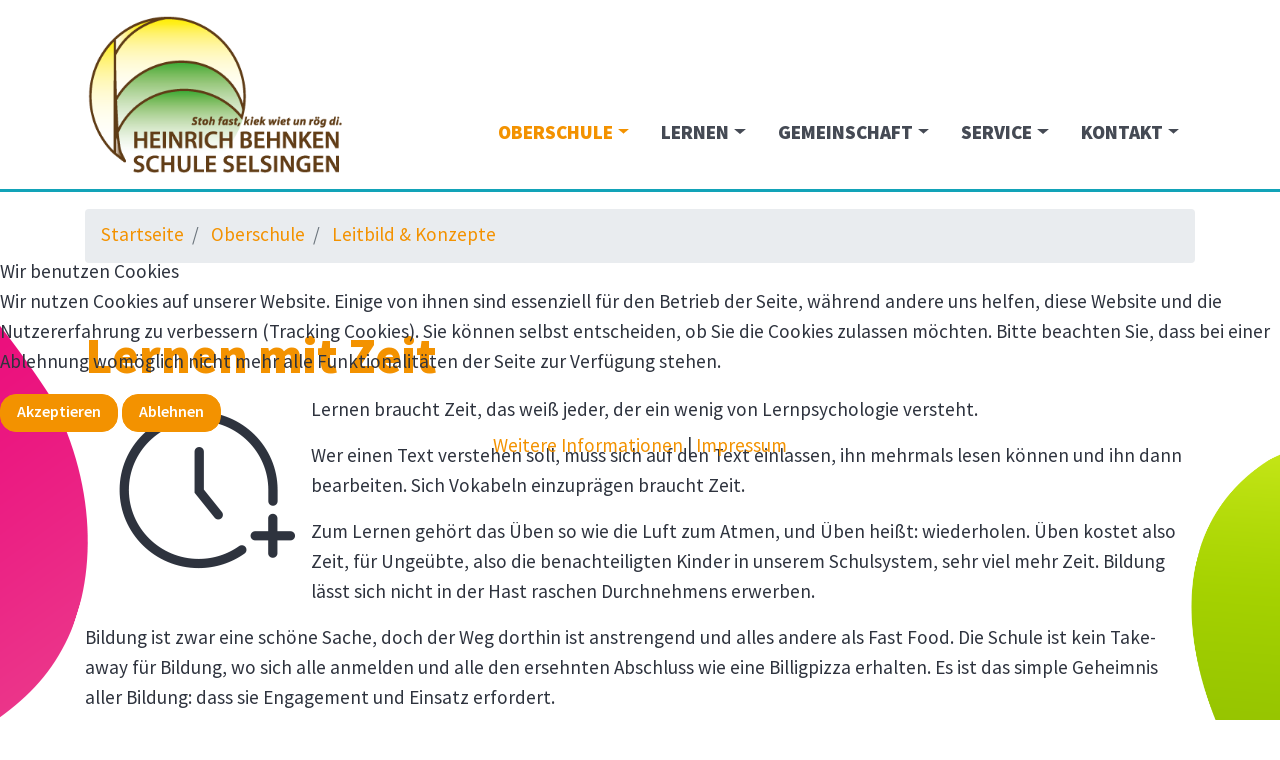

--- FILE ---
content_type: text/html; charset=utf-8
request_url: https://www.heinrich-behnken-schule.de/oberschule/leitbild-konzepte/lernen-mit-zeit
body_size: 8243
content:
<!DOCTYPE html>
<html lang="de-de">
  
<head>
<script type="text/javascript">  (function(){ function blockCookies(disableCookies, disableLocal, disableSession){ if(disableCookies == 1){ if(!document.__defineGetter__){ Object.defineProperty(document, 'cookie',{ get: function(){ return ''; }, set: function(){ return true;} }); }else{ var oldSetter = document.__lookupSetter__('cookie'); if(oldSetter) { Object.defineProperty(document, 'cookie', { get: function(){ return ''; }, set: function(v){ if(v.match(/reDimCookieHint\=/) || v.match(/7bdc46a7ed55a82a9d0eae1e064e8027\=/)) { oldSetter.call(document, v); } return true; } }); } } var cookies = document.cookie.split(';'); for (var i = 0; i < cookies.length; i++) { var cookie = cookies[i]; var pos = cookie.indexOf('='); var name = ''; if(pos > -1){ name = cookie.substr(0, pos); }else{ name = cookie; } if(name.match(/reDimCookieHint/)) { document.cookie = name + '=; expires=Thu, 01 Jan 1970 00:00:00 GMT'; } } } if(disableLocal == 1){ window.localStorage.clear(); window.localStorage.__proto__ = Object.create(window.Storage.prototype); window.localStorage.__proto__.setItem = function(){ return undefined; }; } if(disableSession == 1){ window.sessionStorage.clear(); window.sessionStorage.__proto__ = Object.create(window.Storage.prototype); window.sessionStorage.__proto__.setItem = function(){ return undefined; }; } } blockCookies(1,1,1); }()); </script>


  <meta name="google-site-verification" content="Nc6M3PBEAunY0hYvghA5YNIQbuus1vKaLa4IVVhaBE8" />  
  <meta name="viewport" content="width=device-width, initial-scale=1, shrink-to-fit=no" />
    <meta name="author" content="klar Werbeagentur GmbH | www.klar-agentur.de" />
    <base href="https://www.heinrich-behnken-schule.de/oberschule/leitbild-konzepte/lernen-mit-zeit" />
	<meta http-equiv="content-type" content="text/html; charset=utf-8" />
	<title>Lernen mit Zeit</title>
	<link href="/index.php?option=com_ajax&plugin=arktypography&format=json" rel="stylesheet" type="text/css" />
	<link href="/templates/klar/css/bootstrap.min.css" rel="stylesheet" type="text/css" />
	<link href="/templates/klar/css/font-awesome.min.css" rel="stylesheet" type="text/css" />
	<link href="/templates/klar/css/template.min.css?1669110855" rel="stylesheet" type="text/css" />
	<link href="https://www.heinrich-behnken-schule.de/media/editors/arkeditor/css/squeezebox.css" rel="stylesheet" type="text/css" />
	<link href="/plugins/editors/pagebuilder3/assets/app/assets/1.3.16/main.css" rel="stylesheet" data-pagefly-main="true" type="text/css" />
	<link href="/media/mod_dpcalendar_upcoming/css/horizontal.min.css?b746141778af483d5d83308bda9ebbb6" rel="stylesheet" type="text/css" />
	<link href="/plugins/system/cookiehint/css/klarstyle.min.css?b746141778af483d5d83308bda9ebbb6" rel="stylesheet" type="text/css" />
	<style type="text/css">
.mce-window.mce-in {
					padding: 0 !important;
				}
				.mce-foot .btn {
					float: left;
					margin: 10px;
					padding: 6px;
				}#redim-cookiehint-modal {position: fixed; top: 0; bottom: 0; left: 0; right: 0; z-index: 99998; display: flex; justify-content : center; align-items : center;}
	</style>
	<script src="/templates/klar/js/jui/jquery.min.js?b746141778af483d5d83308bda9ebbb6" type="text/javascript"></script>
	<script src="/media/jui/js/jquery-noconflict.js?b746141778af483d5d83308bda9ebbb6" type="text/javascript"></script>
	<script src="/media/jui/js/jquery-migrate.min.js?b746141778af483d5d83308bda9ebbb6" type="text/javascript"></script>
	<script src="/media/system/js/caption.js?b746141778af483d5d83308bda9ebbb6" type="text/javascript"></script>
	<script src="https://www.heinrich-behnken-schule.de/media/editors/arkeditor/js/jquery.easing.min.js" type="text/javascript"></script>
	<script src="https://www.heinrich-behnken-schule.de/media/editors/arkeditor/js/squeezebox.js" type="text/javascript"></script>
	<script src="/plugins/editors/pagebuilder3/assets/app/assets/1.3.16/helper.js" type="text/javascript"></script>
	<script type="text/javascript">
jQuery(window).on('load',  function() {
				new JCaption('img.caption');
			});(function()
				{
					if(typeof jQuery == 'undefined')
						return;
					
					jQuery(function($)
					{
						if($.fn.squeezeBox)
						{
							$( 'a.modal' ).squeezeBox({ parse: 'rel' });
				
							$( 'img.modal' ).each( function( i, el )
							{
								$(el).squeezeBox({
									handler: 'image',
									url: $( el ).attr( 'src' )
								});
							})
						}
						else if(typeof(SqueezeBox) !== 'undefined')
						{
							$( 'img.modal' ).each( function( i, el )
							{
								SqueezeBox.assign( el, 
								{
									handler: 'image',
									url: $( el ).attr( 'src' )
								});
							});
						}
						
						function jModalClose() 
						{
							if(typeof(SqueezeBox) == 'object')
								SqueezeBox.close();
							else
								ARK.squeezeBox.close();
						}
					
					});
				})();;
			jQuery(function($) {
				$(document).ready(function() {
					var options = document.querySelectorAll("option[value=\"pagebuilder3\"]");
					for (var i = 0; i < options.length; i++) {
						var selector = options[i].parentNode;
						options[i].parentNode.removeChild(options[i]);
						if ($(selector).data("chosen")) {
							var params = $(selector).data("chosen").options;
							$(selector).chosen("destroy");
							$(selector).chosen(params);
						}
					}
				});
			});
		
		window.pb_baseUrl = "https://www.heinrich-behnken-schule.de/";
		jQuery(function($){ initTooltips(); $("body").on("subform-row-add", initTooltips); function initTooltips (event, container) { container = container || document;$(container).find(".hasTooltip").tooltip({"html": true,"container": "body"});} });(function() {  if (typeof gtag !== 'undefined') {       gtag('consent', 'denied', {         'ad_storage': 'denied',         'ad_user_data': 'denied',         'ad_personalization': 'denied',         'functionality_storage': 'denied',         'personalization_storage': 'denied',         'security_storage': 'denied',         'analytics_storage': 'denied'       });     } })();
	</script>

    <link rel="apple-touch-icon" sizes="180x180" href="/templates/klar/favicon180.png" />
    <link rel="icon" type="image/png" sizes="32x32" href="/templates/klar/favicon32.png" />
    <link rel="icon" type="image/png" sizes="16x16" href="/templates/klar/favicon16.png" />
    <!--[if lt IE 9]>
      <script src="/media/jui/js/html5.js"></script>
    <![endif]-->
  </head>
  <body class="joomla-3 tmpl-klar">
    <header>
      <nav class="navbar navbar-expand-lg navbar-light fixed-top bg-white">
        <div class="container">
          <a class="navbar-brand" href="https://www.heinrich-behnken-schule.de/"><img src="/templates/klar/images/logo.png" alt="Heinrich-Behnken-Schule Selsingen"></a>
          <button class="navbar-toggler collapsed" type="button" data-toggle="collapse" data-target="#navbarSupportedContent" aria-controls="navbarSupportedContent" aria-expanded="false" aria-label="Toggle navigation">
          	<span class="icon-bar top-bar"></span>
          	<span class="icon-bar middle-bar"></span>
          	<span class="icon-bar bottom-bar"></span>
          </button>
          <div class="collapse navbar-collapse" id="navbarSupportedContent">
            <ul class="menu navbar-nav ml-auto">
<li class="nav-item item-102 active deeper parent dropdown"><a class="nav-link dropdown-toggle" href="/oberschule"  data-toggle="dropdown">Oberschule</a><ul class="nav-child unstyled dropdown-menu"><li class="nav-item item-204"><a href="/aktuelles" class="dropdown-item">Aktuelles</a></li><li class="nav-item item-200"><a class="dropdown-item" href="/oberschule/unsere-schule"  >Unsere Schule</a></li><li class="nav-item item-121 active"><a class="dropdown-item" href="/oberschule/leitbild-konzepte"  >Leitbild &amp; Konzepte</a></li><li class="nav-item item-122"><a class="dropdown-item" href="/oberschule/schulleitung"  >Schulleitung</a></li><li class="nav-item item-123"><a class="dropdown-item" href="/oberschule/abschluesse"  >Abschlüsse</a></li><li class="nav-item item-124"><a class="dropdown-item" href="/oberschule/lernen-leben"  >Lernen &amp; Leben</a></li><li class="nav-item item-259"><a class="dropdown-item" href="/oberschule/neue-5-klaessler"  >Neue 5. Klässler</a></li></ul></li><li class="nav-item item-103 deeper parent dropdown"><a class="nav-link dropdown-toggle" href="/lernen"  data-toggle="dropdown">Lernen</a><ul class="nav-child unstyled dropdown-menu"><li class="nav-item item-125"><a class="dropdown-item" href="/lernen/tagesablauf"  >Tagesablauf</a></li><li class="nav-item item-126"><a class="dropdown-item" href="/lernen/unterrichtsfaecher"  >Unterrichtsfächer</a></li><li class="nav-item item-189"><a class="dropdown-item" href="/lernen/berufsorientierung"  >Berufsorientierung</a></li><li class="nav-item item-127"><a class="dropdown-item" href="/lernen/jahresarbeitsplaene"  >Jahresarbeitspläne</a></li><li class="nav-item item-128"><a class="dropdown-item" href="/lernen/leistungsbewertung"  >Leistungsbewertung</a></li><li class="nav-item item-129"><a class="dropdown-item" href="/lernen/ganztagsschule"  >Ganztagsschule</a></li><li class="nav-item item-130"><a class="dropdown-item" href="/lernen/inklusion"  >Inklusion</a></li></ul></li><li class="nav-item item-104 deeper parent dropdown"><a class="nav-link dropdown-toggle" href="/gemeinschaft"  data-toggle="dropdown">Gemeinschaft</a><ul class="nav-child unstyled dropdown-menu"><li class="nav-item item-131"><a class="dropdown-item" href="/gemeinschaft/kooperationen"  >Kooperationen</a></li><li class="nav-item item-132"><a class="dropdown-item" href="/gemeinschaft/lehrkraefte-mitarbeiter"  >Lehrkräfte &amp; Mitarbeiter</a></li><li class="nav-item item-133"><a class="dropdown-item" href="/gemeinschaft/engagement"  >Engagement</a></li><li class="nav-item item-134"><a class="dropdown-item" href="/gemeinschaft/beratungsteam"  >Beratungsteam</a></li><li class="nav-item item-137"><a class="dropdown-item" href="/gemeinschaft/schulverein"  >Schulverein</a></li><li class="nav-item item-188"><a class="dropdown-item" href="/gemeinschaft/elternarbeit"  >Elternarbeit</a></li></ul></li><li class="nav-item item-105 deeper parent dropdown"><a class="nav-link dropdown-toggle" href="/service"  data-toggle="dropdown">Service</a><ul class="nav-child unstyled dropdown-menu"><li class="nav-item item-116"><a class="dropdown-item" href="/service/vertretungsplan"  >Vertretungsplan</a></li><li class="nav-item item-141"><a href="https://hbs.giro-web.de/" class="dropdown-item" target="_blank" rel="noopener noreferrer">Mensa</a></li><li class="nav-item item-142"><a href="https://hbshome.de/" class="dropdown-item" target="_blank" rel="noopener noreferrer">IServ</a></li><li class="nav-item item-144"><a class="dropdown-item" href="/service/termine"  >Termine</a></li><li class="nav-item item-145"><a class="dropdown-item" href="/service/busfahrplaene"  >Busfahrpläne</a></li><li class="nav-item item-278"><a class="dropdown-item" href="/service/fsj-bfd"  >Wir suchen - FSJ / BFD</a></li></ul></li><li class="nav-item item-106 deeper parent dropdown"><a class="nav-link dropdown-toggle" href="/kontakt"  data-toggle="dropdown">Kontakt</a><ul class="nav-child unstyled dropdown-menu"><li class="nav-item item-138"><a class="dropdown-item" href="/kontakt/sekretariat"  >Sekretariat</a></li><li class="nav-item item-139"><a href="/gemeinschaft/beratungsteam" class="dropdown-item">Beratung in Krisen</a></li><li class="nav-item item-140"><a class="dropdown-item" href="/kontakt/wer-kann-mir-weiterhelfen"  >Wer kann mir weiterhelfen?</a></li></ul></li></ul>


            <div class="d-lg-none mt-3">
              <ul class="navbar-nav ml-auto">
                <li class="nav-item">
                  <a class="nav-link nav_login" href="https://hbshome.de/" target="_blank">Schüler Login</a>
                </li>
                <li class="nav-item">
                  <a class="nav-link nav_essen" href="https://hbs.giro-web.de/" target="_blank">Essen bestellen</a>
                </li>
                <li class="nav-item">
                  <a class="nav-link nav_vplan" href="/service/vertretungsplan">Vertretungsplan</a>
                </li>
              </ul>
            </div>

          </div>
        </div>
      </nav>
    </header>

    <main role="main">

        

<div class="custom"  >
	<div id="tool-buttons"><a class="btn btn-lg btn-login" href="https://hbshome.de/" id="btn_login" role="button" target="_blank">ISERV</a> <a class="btn btn-lg btn-essen" href="https://hbs.giro-web.de/" id="btn_essen" role="button" target="_blank">Essen bestellen</a></div>

<div id="tool-vertretungsplan"><a class="btn-vplan" href="/service/vertretungsplan"><span>Vertretungsplan</span></a></div>
</div>

    
    
    
    <div id="mainarea">

      <div class="container">
        
                <div class="row">
          <div class="col-sm-12">
            		<div class="moduletable">
						
<ul itemscope itemtype="http://schema.org/BreadcrumbList" class="breadcrumb">
	
				<li itemprop="itemListElement" itemscope itemtype="http://schema.org/ListItem" class="breadcrumb-item">
									<a itemprop="item" href="/" class="pathway">
						<span itemprop="name">
							Startseite						</span>
					</a>
				
				<meta itemprop="position" content="1">
			</li>
					<li itemprop="itemListElement" itemscope itemtype="http://schema.org/ListItem" class="breadcrumb-item">
									<a itemprop="item" href="/oberschule" class="pathway">
						<span itemprop="name">
							Oberschule						</span>
					</a>
				
				<meta itemprop="position" content="2">
			</li>
					<li itemprop="itemListElement" itemscope itemtype="http://schema.org/ListItem" class="breadcrumb-item">
									<a itemprop="item" href="/oberschule/leitbild-konzepte" class="pathway">
						<span itemprop="name">
							Leitbild &amp; Konzepte						</span>
					</a>
				
				<meta itemprop="position" content="3">
			</li>
		</ul>
		</div>
	
          </div>
        </div>
                <div class="row">
                    <div id="content" class="col-md-12">
            
            <div id="system-message-container">
	</div>

            <div class="item-page" itemscope itemtype="https://schema.org/Article">
	<meta itemprop="inLanguage" content="de-DE" />
		<div class="page-header">
		<h1> Lernen mit Zeit </h1>
	</div>
	
		
	
				
	
	
				
								<div itemprop="articleBody">
		<p><img alt="" class="pull-left" id="" src="/images/Oberschule/Idee/philo_icon_zeit.png" title="" />Lernen braucht Zeit, das weiß jeder, der ein wenig von Lernpsychologie versteht.</p>

<p>Wer einen Text verstehen soll, muss sich auf den Text einlassen, ihn mehrmals lesen können und ihn dann bearbeiten. Sich Vokabeln einzuprägen braucht Zeit.</p>

<p>Zum Lernen gehört das Üben so wie die Luft zum Atmen, und Üben heißt: wiederholen. Üben kostet also Zeit, für Ungeübte, also die benachteiligten Kinder in unserem Schulsystem, sehr viel mehr Zeit. Bildung lässt sich nicht in der Hast raschen Durchnehmens erwerben.</p>

<p>Bildung ist zwar eine schöne Sache, doch der Weg dorthin ist anstrengend und alles andere als Fast Food. Die Schule ist kein Take-away für Bildung, wo sich alle anmelden und alle den ersehnten Abschluss wie eine Billigpizza erhalten. Es ist das simple Geheimnis aller Bildung: dass sie Engagement und Einsatz erfordert.</p>

<p>Bildung ist ein persönlicher Prozess und individuelle Entwicklung eines Menschen. Das dauert seine Zeit. Die Rhythmisierung&nbsp;beinhaltet eine ausgewogene Verteilung des Unterrichts auf den Vor- und Nachmittag und längere Pausen. Durch den 80-Minuten-Rhythmus erhalten die Schülerinnen und Schüler und die Lehrkräfte mehr Zeit um einen Lerngegenstrand bearbeiten zu können.</p>
 	</div>

			
			<ul class="tags inline">
																	<li class="tag-14 tag-list0" itemprop="keywords">
					<a href="/component/tags/tag/rhythmisierung" class="badge badge-secondary label label-info">
						# Rhythmisierung					</a>
				</li>
						</ul>
	
	
							</div>
            
          </div>
                  </div>
      </div>

    </div>

    
    </main>

        <footer class="footer">
      <div class="container">
        

<div class="custom"  >
	<div class="container">
  <div class="row align-items-end">
    <div class="col-lg-6 mb-3">
      <div class="row">
        <div class="col-12">
          <a href="/"><img class="img-fluid mb-5" src="/templates/klar/images/logo1c.png" alt="Logo"></a>
        </div>
        <div class="col-md-6 col-lg-7">
          <hr class="white">
          <h4>Öffnungszeiten Sekretariat</h4>
          <p>Montag: 7.30 - 13.00 Uhr<br>
          Di. bis Do.: 7.30 - 15.20 Uhr<br>
          Freitag: 7.30 - 12.00 Uhr</p>
        </div>
        <div class="col-md-6 col-lg-5">
          <hr class="white">
          <h4>Kontakt</h4>
          <p>Schulstraße 13<br>
          27446 Selsingen<br>
          Tel.: (0 42 84) 22 51</p>
        </div>
      </div>
    </div>
    <div class="col-md-6 col-lg-2 footernav mb-3">
      <a href="/oberschule">Oberschule</a>
      <a href="/lernen">Lernen</a>
      <a href="/gemeinschaft">Gemeinschaft</a>
      <a href="/service">Service</a>
      <a href="/kontakt">Kontakt</a>
    </div>
    <div class="col-md-6 col-lg-3 offset-lg-1 mb-3">
      <h4>Login</h4>
      <form action="/oberschule/leitbild-konzepte/lernen-mit-zeit" method="post" id="login-form" class="form-inline">
		<div class="userdata">
		<div id="form-login-username" class="control-group">
			<div class="controls">
				<input id="modlgn-username" type="text" name="username" class="input-small" tabindex="0" size="18" placeholder="Benutzername" />
			</div>
		</div>
		<div id="form-login-password" class="control-group">
			<div class="controls">
				<input id="modlgn-passwd" type="password" name="password" class="input-small" tabindex="0" size="18" placeholder="Passwort" />
			</div>
		</div>
						<div id="form-login-remember" class="form-check">
		  <input class="form-check-input" type="checkbox" name="remember" value="yes" id="modlgn-remember">
		  <label class="form-check-label" for="modlgn-remember">
		    Angemeldet bleiben		  </label>
		</div>
				<div id="form-login-submit" class="control-group">
			<div class="controls">
				<button type="submit" tabindex="0" name="Submit" class="btn btn-outline-primary mt-3 login-button">Anmelden</button>
			</div>
		</div>
				<input type="hidden" name="option" value="com_users" />
		<input type="hidden" name="task" value="user.login" />
		<input type="hidden" name="return" value="aHR0cHM6Ly93d3cuaGVpbnJpY2gtYmVobmtlbi1zY2h1bGUuZGUvb2JlcnNjaHVsZS9sZWl0YmlsZC1rb256ZXB0ZS9sZXJuZW4tbWl0LXplaXQ/ckNIPS0y" />
		<input type="hidden" name="be7f03737c4a0273db3236a0ebc0aac5" value="1" />	</div>
	</form>

      <p class="mt-4"><a href="/impressum">Impressum</a><a class="ml-4" href="/datenschutz">Datenschutz</a></p>
    </div>
  </div>
</div>
</div>

      </div>
    </footer>
    
    <div class="d-none">
      <div class="mod-dpcalendar-upcoming mod-dpcalendar-upcoming-horizontal mod-dpcalendar-upcoming-145 dp-locations"
	 data-popup="0">
	<div class="mod-dpcalendar-upcoming-horizontal__events">
																				<div class="mod-dpcalendar-upcoming-horizontal__event  dp-event dp-event_future mod-dpcalendar-upcoming-horizontal__group">
					<div class="dp-flatcalendar">
	<span class="dp-flatcalendar__day">26</span>
	<span class="dp-flatcalendar__month" style="background-color: #f39200;box-shadow: 0 2px 0 #f39200;color: #000000;">
		Jan	</span>
</div>
					<div class="mod-dpcalendar-upcoming-horizontal__information">
												<a href="/service/termine/cad-1-20250812-193932-518794b34a28ebef749a0acbd757df6a_202601261230" class="dp-event-url dp-link">Zeugniskonferenz 5-7</a>
																		<div class="mod-dpcalendar-upcoming-horizontal__date">
							<span class="dp-icon dp-icon_clock"><svg id="dp-icon-clock" xmlns="http://www.w3.org/2000/svg" viewBox="0 0 512 512"><!-- Font Awesome Free 5.15.4 by @fontawesome - https://fontawesome.com License - https://fontawesome.com/license/free (Icons: CC BY 4.0, Fonts: SIL OFL 1.1, Code: MIT License) --><title>Datum</title><path d="M256 8C119 8 8 119 8 256s111 248 248 248 248-111 248-248S393 8 256 8zm0 448c-110.5 0-200-89.5-200-200S145.5 56 256 56s200 89.5 200 200-89.5 200-200 200zm61.8-104.4l-84.9-61.7c-3.1-2.3-4.9-5.9-4.9-9.7V116c0-6.6 5.4-12 12-12h32c6.6 0 12 5.4 12 12v141.7l66.8 48.6c5.4 3.9 6.5 11.4 2.6 16.8L334.6 349c-3.9 5.3-11.4 6.5-16.8 2.6z"/></svg></span>
							<span class="dp-date dp-time">
					<span class="dp-date__start">26.01.2026</span>
		<span class="dp-time__start">13:30</span>
					<span class="dp-time__separator">-</span>
			<span class="dp-time__end">17:00</span>
				</span>
						</div>
																	</div>
																				<div class="mod-dpcalendar-upcoming-horizontal__description">
											</div>
															<div itemtype="http://schema.org/Event" itemscope>
	<meta itemprop="name" content="Zeugniskonferenz 5-7">
	<meta itemprop="startDate"
	  content="2026-01-26T12:30:00+00:00">
<meta itemprop="endDate"
	  content="2026-01-26T16:00:00+00:00">
	<meta itemprop="eventStatus" content="http://schema.org/EventScheduled">
	<meta itemprop="url" content="https://www.heinrich-behnken-schule.de/service/termine/cad-1-20250812-193932-518794b34a28ebef749a0acbd757df6a_202601261230">
	<div itemprop="offers" itemtype="https://schema.org/AggregateOffer" itemscope>
	<meta itemprop="priceCurrency" content="USD">
	<meta itemprop="offerCount" content="0">
	<meta itemprop="highPrice" content="0">
	<meta itemprop="lowPrice" content="0">
	<meta itemprop="availability"
		  content="https://schema.org/SoldOut">
	<meta itemprop="url" content="https://www.heinrich-behnken-schule.de/service/termine/cad-1-20250812-193932-518794b34a28ebef749a0acbd757df6a_202601261230">
	<meta itemprop="validFrom" content="2025-08-12T19:39:32+00:00">
			<div itemprop="offers" itemtype="https://schema.org/Offer" itemscope>
			<meta itemprop="price" content="0">
								</div>
	</div>
	<meta itemprop="performer" content="">
	<div itemprop="organizer" itemscope itemtype="http://schema.org/Organization">
	<meta itemprop="name" content="">
	<meta itemprop="url" content="https://www.heinrich-behnken-schule.de/oberschule/leitbild-konzepte/lernen-mit-zeit">
</div>
		<meta itemprop="description" content="">
	<div class="dpcalendar-schema-event-location">
			<div itemprop="location" itemtype="https://schema.org/Place" itemscope>
										<meta itemprop="name" content="Konferenzraum">
				<div itemprop="address" itemtype="https://schema.org/PostalAddress" itemscope>
											<meta itemprop="addressLocality" content="Landau in der Pfalz">
																<meta itemprop="addressRegion" content="Rheinland-Pfalz">
																<meta itemprop="postalCode" content="76829">
																<meta itemprop="streetAddress" content="Fortstraße 5">
																<meta itemprop="addressCountry" content="Deutschland">
									</div>
					</div>
	</div>
	<meta itemprop="eventAttendanceMode" content="http://schema.org/OfflineEventAttendanceMode">
</div>
				</div>
															<div class="mod-dpcalendar-upcoming-horizontal__event  dp-event dp-event_future mod-dpcalendar-upcoming-horizontal__group">
					<div class="dp-flatcalendar">
	<span class="dp-flatcalendar__day">26</span>
	<span class="dp-flatcalendar__month" style="background-color: #f39200;box-shadow: 0 2px 0 #f39200;color: #000000;">
		Jan	</span>
</div>
					<div class="mod-dpcalendar-upcoming-horizontal__information">
												<a href="/service/termine/cad-1-20260113-104220-5a184adf535164badd9d27a0889733f5_202601261515" class="dp-event-url dp-link">7b Klassenkonferenz</a>
																		<div class="mod-dpcalendar-upcoming-horizontal__date">
							<span class="dp-icon dp-icon_clock"><svg><use href="#dp-icon-clock"/></svg></span>
							<span class="dp-date dp-time">
					<span class="dp-date__start">26.01.2026</span>
		<span class="dp-time__start">16:15</span>
					<span class="dp-time__separator">-</span>
			<span class="dp-time__end">16:45</span>
				</span>
						</div>
																	</div>
																				<div class="mod-dpcalendar-upcoming-horizontal__description">
											</div>
															<div itemtype="http://schema.org/Event" itemscope>
	<meta itemprop="name" content="7b Klassenkonferenz">
	<meta itemprop="startDate"
	  content="2026-01-26T15:15:00+00:00">
<meta itemprop="endDate"
	  content="2026-01-26T15:45:00+00:00">
	<meta itemprop="eventStatus" content="http://schema.org/EventScheduled">
	<meta itemprop="url" content="https://www.heinrich-behnken-schule.de/service/termine/cad-1-20260113-104220-5a184adf535164badd9d27a0889733f5_202601261515">
	<div itemprop="offers" itemtype="https://schema.org/AggregateOffer" itemscope>
	<meta itemprop="priceCurrency" content="USD">
	<meta itemprop="offerCount" content="0">
	<meta itemprop="highPrice" content="0">
	<meta itemprop="lowPrice" content="0">
	<meta itemprop="availability"
		  content="https://schema.org/SoldOut">
	<meta itemprop="url" content="https://www.heinrich-behnken-schule.de/service/termine/cad-1-20260113-104220-5a184adf535164badd9d27a0889733f5_202601261515">
	<meta itemprop="validFrom" content="2026-01-13T10:42:20+00:00">
			<div itemprop="offers" itemtype="https://schema.org/Offer" itemscope>
			<meta itemprop="price" content="0">
								</div>
	</div>
	<meta itemprop="performer" content="">
	<div itemprop="organizer" itemscope itemtype="http://schema.org/Organization">
	<meta itemprop="name" content="">
	<meta itemprop="url" content="https://www.heinrich-behnken-schule.de/oberschule/leitbild-konzepte/lernen-mit-zeit">
</div>
		<meta itemprop="description" content="">
	<div class="dpcalendar-schema-event-location">
			<div itemprop="location" itemtype="https://schema.org/VirtualLocation" itemscope>
							<meta itemprop="url" content="https://www.heinrich-behnken-schule.de/service/termine/cad-1-20260113-104220-5a184adf535164badd9d27a0889733f5_202601261515">
								</div>
	</div>
	<meta itemprop="eventAttendanceMode" content="http://schema.org/OnlineEventAttendanceMode">
</div>
				</div>
															<div class="mod-dpcalendar-upcoming-horizontal__event  dp-event dp-event_future mod-dpcalendar-upcoming-horizontal__group">
					<div class="dp-flatcalendar">
	<span class="dp-flatcalendar__day">26</span>
	<span class="dp-flatcalendar__month" style="background-color: #f39200;box-shadow: 0 2px 0 #f39200;color: #000000;">
		Jan	</span>
</div>
					<div class="mod-dpcalendar-upcoming-horizontal__information">
												<a href="/service/termine/cad-1-20260113-104252-04915b17209e83b9a570d1418e47b46a_202601261545" class="dp-event-url dp-link">7b Klassenkonferenz</a>
																		<div class="mod-dpcalendar-upcoming-horizontal__date">
							<span class="dp-icon dp-icon_clock"><svg><use href="#dp-icon-clock"/></svg></span>
							<span class="dp-date dp-time">
					<span class="dp-date__start">26.01.2026</span>
		<span class="dp-time__start">16:45</span>
					<span class="dp-time__separator">-</span>
			<span class="dp-time__end">17:15</span>
				</span>
						</div>
																	</div>
																				<div class="mod-dpcalendar-upcoming-horizontal__description">
											</div>
															<div itemtype="http://schema.org/Event" itemscope>
	<meta itemprop="name" content="7b Klassenkonferenz">
	<meta itemprop="startDate"
	  content="2026-01-26T15:45:00+00:00">
<meta itemprop="endDate"
	  content="2026-01-26T16:15:00+00:00">
	<meta itemprop="eventStatus" content="http://schema.org/EventScheduled">
	<meta itemprop="url" content="https://www.heinrich-behnken-schule.de/service/termine/cad-1-20260113-104252-04915b17209e83b9a570d1418e47b46a_202601261545">
	<div itemprop="offers" itemtype="https://schema.org/AggregateOffer" itemscope>
	<meta itemprop="priceCurrency" content="USD">
	<meta itemprop="offerCount" content="0">
	<meta itemprop="highPrice" content="0">
	<meta itemprop="lowPrice" content="0">
	<meta itemprop="availability"
		  content="https://schema.org/SoldOut">
	<meta itemprop="url" content="https://www.heinrich-behnken-schule.de/service/termine/cad-1-20260113-104252-04915b17209e83b9a570d1418e47b46a_202601261545">
	<meta itemprop="validFrom" content="2026-01-13T10:42:52+00:00">
			<div itemprop="offers" itemtype="https://schema.org/Offer" itemscope>
			<meta itemprop="price" content="0">
								</div>
	</div>
	<meta itemprop="performer" content="">
	<div itemprop="organizer" itemscope itemtype="http://schema.org/Organization">
	<meta itemprop="name" content="">
	<meta itemprop="url" content="https://www.heinrich-behnken-schule.de/oberschule/leitbild-konzepte/lernen-mit-zeit">
</div>
		<meta itemprop="description" content="">
	<div class="dpcalendar-schema-event-location">
			<div itemprop="location" itemtype="https://schema.org/VirtualLocation" itemscope>
							<meta itemprop="url" content="https://www.heinrich-behnken-schule.de/service/termine/cad-1-20260113-104252-04915b17209e83b9a570d1418e47b46a_202601261545">
								</div>
	</div>
	<meta itemprop="eventAttendanceMode" content="http://schema.org/OnlineEventAttendanceMode">
</div>
				</div>
									</div>
	</div>

    </div>

        <script src="/templates/klar/js/popper.min.js"></script>
    <script src="/templates/klar/js/bootstrap.min.js"></script>
    <script src="https://maps.googleapis.com/maps/api/js?key=AIzaSyDVhLgx-Caxcgwc4nFroQXs_LzLETErMzA"></script>
    <script src="/templates/klar/js/gmaps.min.js"></script>
        <script src="/templates/klar/js/template.min.js?1556277399"></script>
  
<script type="text/javascript">   function cookiehintsubmitnoc(obj) {     if (confirm("Eine Ablehnung wird die Funktionen der Website beeinträchtigen. Möchten Sie wirklich ablehnen?")) {       document.cookie = 'reDimCookieHint=-1; expires=0; path=/';       cookiehintfadeOut(document.getElementById('redim-cookiehint-modal'));       return true;     } else {       return false;     }   } </script> <div id="redim-cookiehint-modal">   <div id="redim-cookiehint">     <div class="cookiehead">       <span class="headline">Wir benutzen Cookies</span>     </div>     <div class="cookiecontent">  <p>Wir nutzen Cookies auf unserer Website. Einige von ihnen sind essenziell für den Betrieb der Seite, während andere uns helfen, diese Website und die Nutzererfahrung zu verbessern (Tracking Cookies). Sie können selbst entscheiden, ob Sie die Cookies zulassen möchten. Bitte beachten Sie, dass bei einer Ablehnung womöglich nicht mehr alle Funktionalitäten der Seite zur Verfügung stehen.</p>    </div>     <div class="cookiebuttons">      <form class="reset" method="post">        <button id="cookiehintsubmit" onclick="return cookiehintsubmit(this);" data-href="https://www.heinrich-behnken-schule.de/oberschule/leitbild-konzepte/lernen-mit-zeit?rCH=2"          type="submit" name="rCH" value="2"          class="btn btn-secondary">Akzeptieren</button>                 <button id="cookiehintsubmitno" onclick="return cookiehintsubmitnoc(this);" data-href="https://www.heinrich-behnken-schule.de/oberschule/leitbild-konzepte/lernen-mit-zeit?rCH=-2"           type="submit" name="rCH" value="-2"           class="btn btn-secondary">Ablehnen</button>               <div class="text-center" id="cookiehintinfo">                 <a target="_self" href="/datenschutz">Weitere Informationen</a>                         |                       <a target="_self" href="/impressum">Impressum</a>               </div>      </form>     </div>     <div class="clr"></div>   </div> </div>  <script type="text/javascript">        document.addEventListener("DOMContentLoaded", function(event) {         if (!navigator.cookieEnabled){           document.getElementById('redim-cookiehint-modal').remove();         }       });        function cookiehintfadeOut(el) {         el.style.opacity = 1;         (function fade() {           if ((el.style.opacity -= .1) < 0) {             el.style.display = "none";           } else {             requestAnimationFrame(fade);           }         })();       }         function cookiehintsubmit(obj) {         document.cookie = 'reDimCookieHint=1; expires=Tue, 21 Apr 2026 23:59:59 GMT;57; path=/';         cookiehintfadeOut(document.getElementById('redim-cookiehint-modal'));         return true;       }        function cookiehintsubmitno(obj) {         document.cookie = 'reDimCookieHint=-1; expires=0; path=/';         cookiehintfadeOut(document.getElementById('redim-cookiehint-modal'));         return true;       }  </script>  
</body>
</html>


--- FILE ---
content_type: text/css
request_url: https://www.heinrich-behnken-schule.de/templates/klar/css/template.min.css?1669110855
body_size: 3039
content:
@font-face{font-family:'Mada';font-style:normal;font-weight:400;src:url('../fonts/mada-v16-latin-regular.eot');src:local(''),url('../fonts/mada-v16-latin-regular.eot?#iefix') format('embedded-opentype'),url('../fonts/mada-v16-latin-regular.woff2') format('woff2'),url('../fonts/mada-v16-latin-regular.woff') format('woff'),url('../fonts/mada-v16-latin-regular.ttf') format('truetype'),url('../fonts/mada-v16-latin-regular.svg#Mada') format('svg')}@font-face{font-family:'Mada';font-style:normal;font-weight:600;src:url('../fonts/mada-v16-latin-600.eot');src:local(''),url('../fonts/mada-v16-latin-600.eot?#iefix') format('embedded-opentype'),url('../fonts/mada-v16-latin-600.woff2') format('woff2'),url('../fonts/mada-v16-latin-600.woff') format('woff'),url('../fonts/mada-v16-latin-600.ttf') format('truetype'),url('../fonts/mada-v16-latin-600.svg#Mada') format('svg')}@font-face{font-family:'Mada';font-style:normal;font-weight:900;src:url('../fonts/mada-v16-latin-900.eot');src:local(''),url('../fonts/mada-v16-latin-900.eot?#iefix') format('embedded-opentype'),url('../fonts/mada-v16-latin-900.woff2') format('woff2'),url('../fonts/mada-v16-latin-900.woff') format('woff'),url('../fonts/mada-v16-latin-900.ttf') format('truetype'),url('../fonts/mada-v16-latin-900.svg#Mada') format('svg')}body{padding-top:100px;font-family:'Mada',sans-serif;color:#2e333e;font-size:1.2rem;line-height:1.6;-webkit-hyphens:auto;-ms-hyphens:auto;hyphens:auto}a{color:#f39200;text-decoration:none;-webkit-transition:300ms;-moz-transition:300ms;-ms-transition:300ms;-o-transition:300ms;transition:300ms}a:hover{color:#12a3b8;text-decoration:underline}h1,h2,h3,h4,h5{font-weight:600}h1{font-weight:800;color:#f39200}h2{font-size:2.2rem;font-weight:800;margin-top:2rem}h3{font-size:1.5rem;text-transform:uppercase;font-weight:800}.icons{display:none}.breadcrumb{margin-top:1.5rem}.verlauf-orange{background:rgb(255,233,166);background:-moz-linear-gradient(-45deg,rgba(255,233,166,1) 0%,rgba(243,146,0,1) 50%,rgba(243,146,0,1) 100%);background:-webkit-linear-gradient(-45deg,rgba(255,233,166,1) 0%,rgba(243,146,0,1) 50%,rgba(243,146,0,1) 100%);background:linear-gradient(135deg,rgba(255,233,166,1) 0%,rgba(243,146,0,1) 50%,rgba(243,146,0,1) 100%);filter:progid:DXImageTransform.Microsoft.gradient( startColorstr='#ffe9a6',endColorstr='#f39200',GradientType=1 )}.verlauf-gruen{background:rgb(238,254,57);background:-moz-linear-gradient(-45deg,rgba(238,254,57,1) 0%,rgba(133,175,0,1) 100%);background:-webkit-linear-gradient(-45deg,rgba(238,254,57,1) 0%,rgba(133,175,0,1) 100%);background:linear-gradient(135deg,rgba(238,254,57,1) 0%,rgba(133,175,0,1) 100%);filter:progid:DXImageTransform.Microsoft.gradient( startColorstr='#eefe39',endColorstr='#85af00',GradientType=1 )}.verlauf-blau{background:rgb(29,227,255);background:-moz-linear-gradient(-45deg,rgba(29,227,255,1) 0%,rgba(16,118,131,1) 100%);background:-webkit-linear-gradient(-45deg,rgba(29,227,255,1) 0%,rgba(16,118,131,1) 100%);background:linear-gradient(135deg,rgba(29,227,255,1) 0%,rgba(16,118,131,1) 100%);filter:progid:DXImageTransform.Microsoft.gradient( startColorstr='#1de3ff',endColorstr='#107683',GradientType=1 )}.verlauf-pink{background:rgb(235,93,149);background:-moz-linear-gradient(-45deg,rgba(235,93,149,1) 0%,rgba(161,18,86,1) 100%);background:-webkit-linear-gradient(-45deg,rgba(235,93,149,1) 0%,rgba(161,18,86,1) 100%);background:linear-gradient(135deg,rgba(235,93,149,1) 0%,rgba(161,18,86,1) 100%);filter:progid:DXImageTransform.Microsoft.gradient( startColorstr='#eb5d95',endColorstr='#a11256',GradientType=1 )}hr{border-top:2px solid white}hr.tuerkis{border-top:2px solid #12a3b8}hr.white{border-top:4px solid white;width:40px;margin-left:0}hr.white-center{border-top:4px solid white;width:40px}hr.orange{border-top:4px solid #f39200;width:40px;margin-left:0}.btn{font-weight:600;border-radius:1rem;padding:.375rem 1rem}.btn-lg{padding:.5rem 1.5rem;font-size:1.25rem;line-height:1.5;border-radius:1rem}.btn-light{color:#f39200;background-color:#f8f9fa;border-color:#f8f9fa}.btn-primary{color:#fff;background-color:#12a3b8;border-color:#12a3b8}.btn-primary:hover{color:#fff;background-color:#454a54;border-color:#454a54}.btn-secondary{color:#fff;background-color:#f39200;border-color:#f39200}.btn-secondary:hover{color:#fff;background-color:#ac6d0d;border-color:#ac6d0d}.btn-outline-primary{color:#12a3b8;border-color:#12a3b8}.btn-outline-primary:hover{color:#fff;background-color:#12a3b8;border-color:#12a3b8}.navbar{text-transform:uppercase;font-weight:700;border-bottom:3px solid #12a3b8}.navbar-brand{width:120px}.navbar-brand img{width:100%}.navbar-expand-lg .navbar-nav{margin-top:0rem;-webkit-transition:300ms;-moz-transition:300ms;-ms-transition:300ms;-o-transition:300ms;transition:300ms}.navbar-expand-lg .navbar-nav .nav-link{color:#454a54;padding-right:1rem;padding-left:1rem}.navbar .navbar-nav .nav_login{color:#12a3b8}.navbar .navbar-nav .nav_essen{color:#f39200}.navbar .navbar-nav .nav_vplan{color:#6b6e75}.navbar-expand-lg .navbar-nav .nav-link:hover{color:#f39200}.navbar-expand-lg .navbar-nav .active > .nav-link,.navbar-expand-lg .navbar-nav .nav-link.active,.navbar-expand-lg .navbar-nav .nav-link.show,.navbar-expand-lg .navbar-nav .show > .nav-link{color:#f39200}.icon-bar{width:30px;height:3px;background-color:#f39200;display:block;transition:all 0.2s;margin-top:5px}.navbar-toggler{border:none;background:transparent!important}.navbar-toggler .top-bar{transform:rotate(45deg);transform-origin:10% 10%}.navbar-toggler .middle-bar{opacity:0}.navbar-toggler .bottom-bar{transform:rotate(-45deg);transform-origin:10% 90%}.navbar-toggler.collapsed .top-bar{transform:rotate(0)}.navbar-toggler.collapsed .middle-bar{opacity:1}.navbar-toggler.collapsed .bottom-bar{transform:rotate(0)}.dropdown-menu{padding:.5rem 0;margin:.5rem 0 0;border:0;border-top:3px solid #12a3b8;border-radius:0}.dropdown-item{padding:.25rem 1.5rem;clear:both;font-size:1rem;font-weight:400;text-transform:none;color:#2e333e}.dropdown-item.active,.dropdown-item:active{color:#fff;text-decoration:none;background-color:#12a3b8}.dropdown-item:focus,.dropdown-item:hover{color:#fff;text-decoration:none;background-color:#12a3b8}#tool-buttons{display:none;position:fixed;top:0;right:0;width:240px;height:120px;z-index:1031;-webkit-transition:300ms;-moz-transition:300ms;-ms-transition:300ms;-o-transition:300ms;transition:300ms}#tool-buttons.slim{width:190px}#tool-buttons a{display:block}#tool-buttons .btn-lg{text-transform:uppercase;border-top-left-radius:2rem;border-top-right-radius:0;border-bottom-left-radius:2rem;border-bottom-right-radius:0;padding:0.8rem 0rem;margin-top:1rem;position:relative;-webkit-transition:300ms;-moz-transition:300ms;-ms-transition:300ms;-o-transition:300ms;transition:300ms}#tool-buttons .btn-lg::after{width:75px;height:72px;content:"";position:absolute;background-size:100% 100%;background-repeat:no-repeat;top:-8px;left:-15px;z-index:-1;-webkit-transition:300ms;-moz-transition:300ms;-ms-transition:300ms;-o-transition:300ms;transition:300ms}#tool-buttons .collapse{padding:0.2rem 0rem;margin-top:0.6rem;font-size:1.1rem}#tool-buttons .collapse::after{width:50px;height:45px;top:-4px;left:-8px}.btn-login{color:#fff;background-color:#12a3b8;border-color:#12a3b8}.btn-login::after{background-image:url('/templates/klar/images/ellipse_login.png')}.btn-essen{color:#fff;background-color:#f39200;border-color:#f39200}.btn-essen::after{background-image:url('/templates/klar/images/ellipse_essen.png')}#tool-vertretungsplan{display:none;position:fixed;top:30px;right:300px;width:240px;height:50px;z-index:1031;-webkit-transition:300ms;-moz-transition:300ms;-ms-transition:300ms;-o-transition:300ms;transition:300ms}#tool-vertretungsplan.slim{top:36px;right:190px;width:10px;height:50px}#tool-vertretungsplan.slim a.btn-vplan span{display:none}#tool-vertretungsplan a.btn-vplan{color:#6b6e75;font-weight:600}#tool-vertretungsplan a.btn-vplan:hover{color:#f39200;text-decoration:none}#tool-vertretungsplan a.btn-vplan::after{width:56px;height:49px;content:"";position:absolute;background-image:url('/templates/klar/images/icon_vertretungsplan.png');background-size:100% 100%;background-repeat:no-repeat;top:-12px;left:-65px;z-index:-1;-webkit-transition:300ms;-moz-transition:300ms;-ms-transition:300ms;-o-transition:300ms;transition:300ms}#sliderMain .carousel-indicators{right:unset;left:unset;margin-right:0;margin-left:0;bottom:20px}#sliderMain .carousel-indicators li{width:15px;height:15px;background-color:transparent;border:2px solid #f39200;border-radius:50%;margin-right:0.7rem}#sliderMain .carousel-indicators .active{background-color:#f39200;border:2px solid #f39200}#sliderMain .carousel-item .container{position:relative}#sliderMain .carousel-caption{right:unset;bottom:7vh;left:15px;text-align:left;max-width:270px}#sliderMain h4{font-size:3rem;text-transform:none;line-height:1.0;font-weight:900;color:#12a3b8}#willkommen{position:relative}#willkommen .philo-box{padding-top:5rem;padding-bottom:5rem;text-align:center}#willkommen .philo-box h3{color:#fff}#lehrerstimmen{background-color:#2e333e;color:#fff;padding-top:3rem;padding-bottom:3rem}#lehrerstimmen img{border-radius:50%;padding:1rem}#mainarea{position:relative;min-height:500px}#content{padding-top:3rem;padding-bottom:5rem}.picturerow img{max-width:100%}.newsitem{padding:1rem;border:1px solid #e1e2e3;-webkit-box-shadow:5px 5px 5px 0 rgba(0,0,0,0.2);-moz-box-shadow:5px 5px 5px 0 rgba(0,0,0,0.2);box-shadow:5px 5px 5px 0 rgba(0,0,0,0.2);background-color:#fff}.newsitem h2{margin-top:1rem}dd.published,dd.create{text-transform:uppercase;font-weight:600}ul.inline,ol.inline{margin-left:0;list-style:none;padding-left:0}ul.inline > li,ol.inline > li{display:inline-block;*display:inline;*zoom:1;padding-left:5px;padding-right:5px}.item-page .item-image{float:left;margin-right:0;width:100%;height:220px;overflow:hidden;margin-bottom:1rem}.item-page .item-image .img-fluid{width:100%;position:relative;top:50%;-webkit-transform:translateY(-50%);-ms-transform:translateY(-50%);transform:translateY(-50%)}#termine{color:#fff;padding-top:4rem;padding-bottom:5rem}#termine h2,#termine h4{color:#fff;margin-top:0}#termine a{color:#fff}#kontaktmap{padding-bottom:0;position:relative}#kontaktmap h2{color:#f39200}#kontaktmap a{color:#fff}#kontaktmap a:hover{color:#f39200;text-decoration:none}#kontaktmap #map{height:500px;position:relative;z-index:100}#kontaktmap #kontaktwrap{display:none}#kontaktmap #kontaktwrap .kontaktform{pointer-events:all}#kontaktmap #kontaktwrap .kontaktform b{text-transform:uppercase}footer{background:rgb(40,45,54);background:-moz-linear-gradient(top,rgba(40,45,54,1) 0%,rgba(46,51,62,1) 10%,rgba(46,51,62,1) 90%,rgba(40,45,54,1) 100%);background:-webkit-linear-gradient(top,rgba(40,45,54,1) 0%,rgba(46,51,62,1) 10%,rgba(46,51,62,1) 90%,rgba(40,45,54,1) 100%);background:linear-gradient(to bottom,rgba(40,45,54,1) 0%,rgba(46,51,62,1) 10%,rgba(46,51,62,1) 90%,rgba(40,45,54,1) 100%);filter:progid:DXImageTransform.Microsoft.gradient( startColorstr='#282d36',endColorstr='#282d36',GradientType=0 );color:#fff;padding-top:3rem;padding-bottom:3rem;font-size:1rem}footer h4{color:#fff;text-transform:uppercase;font-size:1.1rem}footer .footernav a{display:block;border-bottom:2px solid #12a3b8;padding-bottom:8px;text-transform:uppercase;color:#fff;margin-bottom:8px;font-weight:600;font-size:1.2rem}footer a{padding-bottom:8px;text-transform:uppercase;color:#fff;font-weight:600;font-size:1.2rem}footer a:hover{color:#12a3b8;text-decoration:none}#login-form .input-small{background:transparent;padding:3px 10px;border:1px solid #f3f3f4;margin-bottom:10px;color:#fff;width:250px}#content #login-form .input-small{background:transparent;padding:3px 10px;border:1px solid #454a54;margin-bottom:10px;color:#454a54;width:250px}.form-inline .form-check{-ms-flex-align:left;align-items:left;-ms-flex-pack:left;justify-content:left;width:auto;padding-left:0}@media (min-width:576px){}@media (min-width:768px){#kontaktmap #map{height:720px;position:relative}#kontaktmap #kontaktwrap{display:block;position:absolute;background-color:transparent;left:0;bottom:0;width:100%;z-index:1000;pointer-events:none}#kontaktmap #kontaktwrap .kontaktform{position:relative;padding-bottom:2rem}#kontaktmap #kontaktwrap .kontaktform:after{width:857px;height:709px;content:"";position:absolute;background-image:url('/templates/klar/images/map_bubble.png');background-size:contain;background-repeat:no-repeat;bottom:0;left:-15rem;z-index:-1;pointer-events:none}}@media (min-width:992px){h1{font-size:3.2rem}.navbar-expand-lg .navbar-nav{margin-top:3rem}#sliderMain .carousel-caption{bottom:10vh;max-width:600px}#sliderMain h4{font-size:7rem}#willkommen::before{width:27%;height:80%;content:"";position:absolute;background-image:url('/templates/klar/images/willkommen_grafik.png');background-size:cover;background-repeat:no-repeat;background-position:top right;bottom:0;left:0}#lehrerstimmen{background-image:url("/templates/klar/images/lehrerstimmen_bg.png");background-size:auto 100%;background-position:top left;background-repeat:no-repeat}}@media (min-width:1200px){body{padding-top:185px}.navbar-expand-lg .navbar-nav{margin-top:5rem}.navbar-brand{width:260px}#mainarea:before{width:8vw;height:563px;content:"";position:absolute;background-image:url('/templates/klar/images/bubble_pink_left.png');background-size:cover;background-repeat:no-repeat;background-position:right;top:30px;left:0;z-index:-1}#mainarea:after{width:8vw;height:700px;max-height:40vw;content:"";position:absolute;background-image:url('/templates/klar/images/bubble_green_right.png');background-size:cover;background-repeat:no-repeat;bottom:30px;right:0;z-index:-1}}@media (min-width:1650px){#tool-buttons{display:block}#tool-vertretungsplan{display:block}}body.cke_editable{padding:10px}body.cke_editable a{}body.cke_editable ul{}body.cke_editable ol{}body.cke_editable h1{}body.cke_editable h2{}body.cke_editable h3{}body.cke_editable h4{}body.cke_editable h5{}body.cke_editable h6{}body.cke_editable pre{}body.cke_editable address{}body.cke_editable blockquote{}body.cke_ltr div.cke_panel_block ul.cke_panel_list .cke_panel_listItem{}body.cke_ltr{overflow:initial}body.cke_ltr div.cke_panel_block{min-height:200px}.cke_panel_container body{background:none}html.cke_panel_container body.cke_ltr::after{display:none}p.ark_noblock{padding:0;margin:0}img.left,.pull-left{float:left;margin-right:10px}img.right,.pull-right{float:right;margin-left:10px}img.center,.pull-center{display:block;margin:0 auto}p.pull-center,div.pull-center{text-align:center}figcaption.text-center{text-align:center}img.modal{position:relative;cursor:zoom-in}img.modal.thumbnail{display:inline-block;width:200px}img.thumbnail{margin:4px;border:1px solid #ddd;display:block;padding:4px;box-shadow:0 1px 3px rgba(0,0,0,0.055);transition:all 0.2s ease-in-out 0s;line-height:20px;border-radius:4px}a.thumbnail:hover,a.thumbnail:focus{box-shadow:0 1px 4px rgba(0,105,214,0.25);border-color:#08c}div.video_align_left{float:left;margin-right:20px}div.video_align_right{float:right;margin-left:20px}div.video_align_center{display:table;margin-left:auto;margin-right:auto}div.video_narrow{width:75%}div.audio_align_left{float:left;margin-right:20px}div.audio_align_right{float:right;margin-left:20px}div.audio_align_center{display:table;margin-left:auto;margin-right:auto}

--- FILE ---
content_type: text/css
request_url: https://www.heinrich-behnken-schule.de/media/mod_dpcalendar_upcoming/css/horizontal.min.css?b746141778af483d5d83308bda9ebbb6
body_size: 699
content:
.mod-dpcalendar-upcoming-horizontal .dp-figure{text-align:center;margin:0}.mod-dpcalendar-upcoming-horizontal .dp-figure__caption{display:block;width:100%;box-sizing:border-box}.mod-dpcalendar-upcoming-horizontal .dp-icon svg{fill:currentColor;width:1em;height:1em;vertical-align:-2px}.mod-dpcalendar-upcoming-horizontal .dp-map_consent{display:flex;justify-content:center;align-items:center;font-size:2em;border:1px solid #b2b2b2;background-color:#f2f2f2;cursor:pointer}.mod-dpcalendar-upcoming-horizontal{clear:both}.mod-dpcalendar-upcoming-horizontal__event{display:block;overflow:hidden}.mod-dpcalendar-upcoming-horizontal__event+div{margin-top:.7rem}.mod-dpcalendar-upcoming-horizontal__group{margin-bottom:1rem}.mod-dpcalendar-upcoming-horizontal__heading.dp-group-heading{font-weight:bold;background-color:rgba(0,0,0,.05);padding:.5rem .7rem;margin-bottom:.7rem}.mod-dpcalendar-upcoming-horizontal__heading.dp-group-heading~div{margin-left:.7rem;margin-right:.7rem}.mod-dpcalendar-upcoming-horizontal__date{font-style:italic;padding:2px 0}.mod-dpcalendar-upcoming-horizontal__rrule,.mod-dpcalendar-upcoming-horizontal__price{font-style:italic;padding:2px 0}.mod-dpcalendar-upcoming-horizontal .dp-figure{width:100%}.mod-dpcalendar-upcoming-horizontal .dp-figure .dp-image{width:100%;object-fit:cover;height:100px}.mod-dpcalendar-upcoming-horizontal .dp-figure__caption{opacity:.7}.mod-dpcalendar-upcoming-horizontal .dp-location{display:inline-block}.mod-dpcalendar-upcoming-horizontal .dp-location__description,.mod-dpcalendar-upcoming-horizontal .dp-location_hidden{display:none}.mod-dpcalendar-upcoming-horizontal .dp-link{margin-bottom:.7rem}.mod-dpcalendar-upcoming-horizontal .dp-link_cta{display:inline-block;margin-top:10px;padding:5px 15px}.mod-dpcalendar-upcoming-horizontal .dp-link_cta.dp-button{background-color:#2d9ede;font-weight:bold;text-transform:uppercase;color:#000;border:0}.mod-dpcalendar-upcoming-horizontal__map{margin-top:5px}.mod-dpcalendar-upcoming-horizontal .dp-figure{text-align:center;margin:0}.mod-dpcalendar-upcoming-horizontal .dp-figure__caption{display:block;width:100%;box-sizing:border-box}.mod-dpcalendar-upcoming-horizontal .dp-flatcalendar{float:left;font-size:.7em;display:inline-block;position:relative;width:4.4em;height:4.4em;background-color:#fff;margin:0 .7em 0 0;border-radius:3px;box-shadow:0 0 2px rgba(52,58,67,.1),0 2px 5px rgba(52,58,67,.08),0 5px 15px rgba(52,58,67,.08);overflow:hidden;-webkit-backface-visibility:hidden;-webkit-transform:rotate(0deg) skewY(0deg);-webkit-transform-origin:50% 10%;transform-origin:50% 10%}.mod-dpcalendar-upcoming-horizontal .dp-flatcalendar *{display:block;width:100%;font-size:1em;font-weight:bold;font-style:normal;text-align:center}.mod-dpcalendar-upcoming-horizontal .dp-flatcalendar__month{position:absolute;top:0;padding:0;color:#fff;line-height:2em}.mod-dpcalendar-upcoming-horizontal .dp-flatcalendar__day{width:100%;font-size:1.5em;padding-top:1.5em;color:#2f2f2f}.mod-dpcalendar-upcoming-horizontal__events{display:flex;flex-wrap:wrap}.mod-dpcalendar-upcoming-horizontal__group,.mod-dpcalendar-upcoming-horizontal__event{flex:1 1 200px;position:relative;margin:5px}.mod-dpcalendar-upcoming-horizontal__event+div{margin-top:5px}.mod-dpcalendar-upcoming-horizontal__group-heading.dp-group-heading{font-size:.9rem;background-color:rgba(0,0,0,.05);color:#333;padding:8px 15px;margin-bottom:15px}.mod-dpcalendar-upcoming-horizontal__information{min-height:3.7em}

--- FILE ---
content_type: application/javascript
request_url: https://www.heinrich-behnken-schule.de/templates/klar/js/template.min.js?1556277399
body_size: 834
content:
(function(a){a(document).ready(function(){jQuery(window).scroll(function(){if(window.matchMedia("(min-width: 1200px)").matches){if(jQuery(this).scrollTop()>=120){a(".navbar-brand").css({width:"120px"});a(".navbar-nav").css({"margin-top":"0"});a("#tool-buttons").addClass("slim");a("#btn_login").addClass("collapse");a("#btn_essen").addClass("collapse");a("#tool-vertretungsplan").addClass("slim")}else{if(jQuery(this).scrollTop()<120){a(".navbar-brand").css({width:"260px"});a(".navbar-nav").css({"margin-top":"5rem"});a("#tool-buttons").removeClass("slim");a("#btn_login").removeClass("collapse");a("#btn_essen").removeClass("collapse");a("#tool-vertretungsplan").removeClass("slim")}}}});var d;if(window.matchMedia("(min-width: 768px)").matches){d=new GMaps({div:"#map",zoom:16,disableDefaultUI:false,lat:53.374836,lng:9.203581})}else{d=new GMaps({div:"#map",zoom:16,disableDefaultUI:false,lat:53.374897,lng:9.208268})}var c="templates/klar/images/mapicon.png";d.addMarker({lat:53.374897,lng:9.208268,icon:c,animation:google.maps.Animation.DROP,infoWindow:{content:"<p><b>Heinrich-Behnken-Schule</b><br>Schulstraße 13<br>27446 Selsingen</p>"},mouseover:function(){(this.infoWindow).open(this.map,this)},mouseout:function(){this.infoWindow.close()},verticalAlign:"bottom",horizontalAlign:"center"});d.addControl({position:"top_right",content:"Route berechnen",style:{margin:"10px",padding:"5px 12px",border:"solid 1px #c6c6c6",background:"#fff"},events:{click:function(){window.open("http://maps.google.com/maps?daddr=Schulstraße+13+27446+Selsingen")}}});var b=[{featureType:"water",elementType:"geometry",stylers:[{color:"#e9e9e9"},{lightness:17}]},{featureType:"landscape",elementType:"geometry",stylers:[{color:"#f5f5f5"},{lightness:20}]},{featureType:"road.highway",elementType:"geometry.fill",stylers:[{color:"#ffffff"},{lightness:17}]},{featureType:"road.highway",elementType:"geometry.stroke",stylers:[{color:"#ffffff"},{lightness:29},{weight:0.2}]},{featureType:"road.arterial",elementType:"geometry",stylers:[{color:"#ffffff"},{lightness:18}]},{featureType:"road.local",elementType:"geometry",stylers:[{color:"#ffffff"},{lightness:16}]},{featureType:"poi",elementType:"geometry",stylers:[{color:"#f5f5f5"},{lightness:21}]},{featureType:"poi.park",elementType:"geometry",stylers:[{color:"#dedede"},{lightness:21}]},{elementType:"labels.text.stroke",stylers:[{visibility:"on"},{color:"#ffffff"},{lightness:16}]},{elementType:"labels.text.fill",stylers:[{saturation:36},{color:"#333333"},{lightness:40}]},{elementType:"labels.icon",stylers:[{visibility:"off"}]},{featureType:"transit",elementType:"geometry",stylers:[{color:"#f2f2f2"},{lightness:19}]},{featureType:"administrative",elementType:"geometry.fill",stylers:[{color:"#fefefe"},{lightness:20}]},{featureType:"administrative",elementType:"geometry.stroke",stylers:[{color:"#fefefe"},{lightness:17},{weight:1.2}]}];d.addStyle({styledMapName:"Styled Map",styles:b,mapTypeId:"map_style"});d.setStyle("map_style")})})(jQuery);